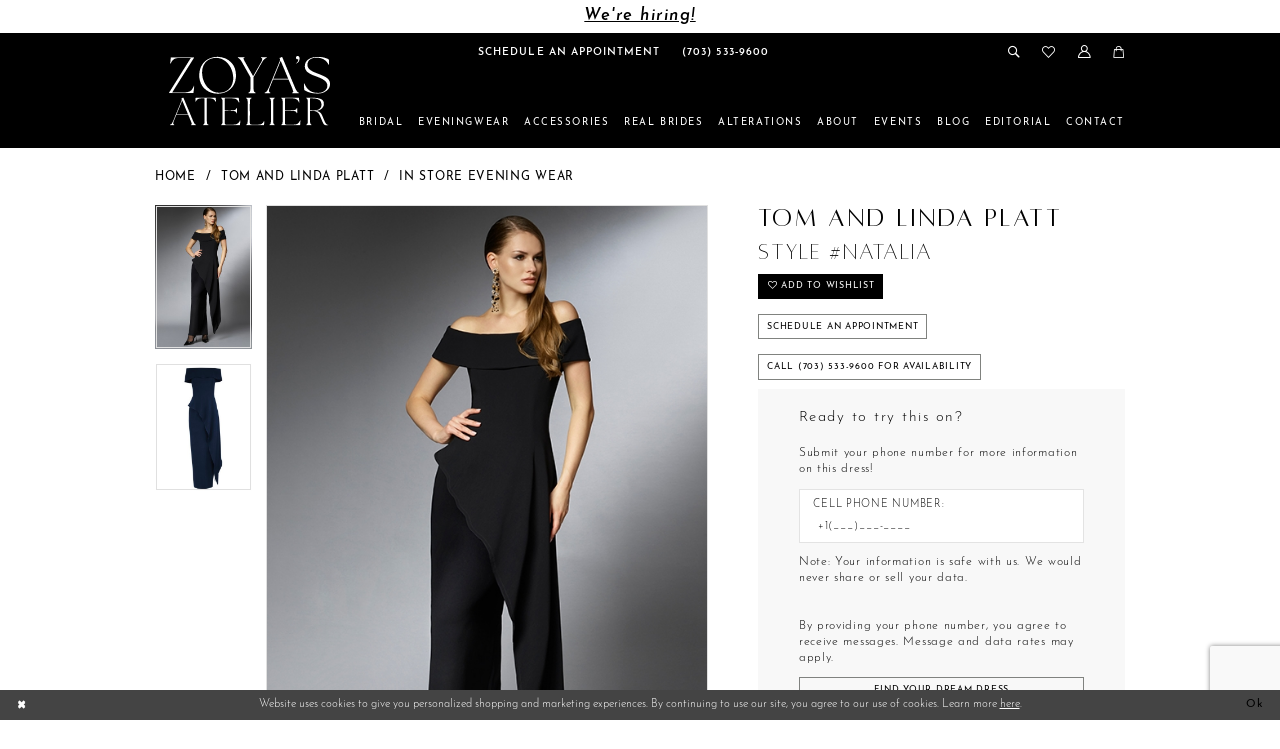

--- FILE ---
content_type: text/html; charset=utf-8
request_url: https://www.google.com/recaptcha/api2/anchor?ar=1&k=6Lcj_zIaAAAAAEPaGR6WdvVAhU7h1T3sbNdPWs4X&co=aHR0cHM6Ly93d3cuem95YXNhdGVsaWVyLmNvbTo0NDM.&hl=en&v=PoyoqOPhxBO7pBk68S4YbpHZ&size=invisible&anchor-ms=20000&execute-ms=30000&cb=wwvh7ev65kg4
body_size: 48641
content:
<!DOCTYPE HTML><html dir="ltr" lang="en"><head><meta http-equiv="Content-Type" content="text/html; charset=UTF-8">
<meta http-equiv="X-UA-Compatible" content="IE=edge">
<title>reCAPTCHA</title>
<style type="text/css">
/* cyrillic-ext */
@font-face {
  font-family: 'Roboto';
  font-style: normal;
  font-weight: 400;
  font-stretch: 100%;
  src: url(//fonts.gstatic.com/s/roboto/v48/KFO7CnqEu92Fr1ME7kSn66aGLdTylUAMa3GUBHMdazTgWw.woff2) format('woff2');
  unicode-range: U+0460-052F, U+1C80-1C8A, U+20B4, U+2DE0-2DFF, U+A640-A69F, U+FE2E-FE2F;
}
/* cyrillic */
@font-face {
  font-family: 'Roboto';
  font-style: normal;
  font-weight: 400;
  font-stretch: 100%;
  src: url(//fonts.gstatic.com/s/roboto/v48/KFO7CnqEu92Fr1ME7kSn66aGLdTylUAMa3iUBHMdazTgWw.woff2) format('woff2');
  unicode-range: U+0301, U+0400-045F, U+0490-0491, U+04B0-04B1, U+2116;
}
/* greek-ext */
@font-face {
  font-family: 'Roboto';
  font-style: normal;
  font-weight: 400;
  font-stretch: 100%;
  src: url(//fonts.gstatic.com/s/roboto/v48/KFO7CnqEu92Fr1ME7kSn66aGLdTylUAMa3CUBHMdazTgWw.woff2) format('woff2');
  unicode-range: U+1F00-1FFF;
}
/* greek */
@font-face {
  font-family: 'Roboto';
  font-style: normal;
  font-weight: 400;
  font-stretch: 100%;
  src: url(//fonts.gstatic.com/s/roboto/v48/KFO7CnqEu92Fr1ME7kSn66aGLdTylUAMa3-UBHMdazTgWw.woff2) format('woff2');
  unicode-range: U+0370-0377, U+037A-037F, U+0384-038A, U+038C, U+038E-03A1, U+03A3-03FF;
}
/* math */
@font-face {
  font-family: 'Roboto';
  font-style: normal;
  font-weight: 400;
  font-stretch: 100%;
  src: url(//fonts.gstatic.com/s/roboto/v48/KFO7CnqEu92Fr1ME7kSn66aGLdTylUAMawCUBHMdazTgWw.woff2) format('woff2');
  unicode-range: U+0302-0303, U+0305, U+0307-0308, U+0310, U+0312, U+0315, U+031A, U+0326-0327, U+032C, U+032F-0330, U+0332-0333, U+0338, U+033A, U+0346, U+034D, U+0391-03A1, U+03A3-03A9, U+03B1-03C9, U+03D1, U+03D5-03D6, U+03F0-03F1, U+03F4-03F5, U+2016-2017, U+2034-2038, U+203C, U+2040, U+2043, U+2047, U+2050, U+2057, U+205F, U+2070-2071, U+2074-208E, U+2090-209C, U+20D0-20DC, U+20E1, U+20E5-20EF, U+2100-2112, U+2114-2115, U+2117-2121, U+2123-214F, U+2190, U+2192, U+2194-21AE, U+21B0-21E5, U+21F1-21F2, U+21F4-2211, U+2213-2214, U+2216-22FF, U+2308-230B, U+2310, U+2319, U+231C-2321, U+2336-237A, U+237C, U+2395, U+239B-23B7, U+23D0, U+23DC-23E1, U+2474-2475, U+25AF, U+25B3, U+25B7, U+25BD, U+25C1, U+25CA, U+25CC, U+25FB, U+266D-266F, U+27C0-27FF, U+2900-2AFF, U+2B0E-2B11, U+2B30-2B4C, U+2BFE, U+3030, U+FF5B, U+FF5D, U+1D400-1D7FF, U+1EE00-1EEFF;
}
/* symbols */
@font-face {
  font-family: 'Roboto';
  font-style: normal;
  font-weight: 400;
  font-stretch: 100%;
  src: url(//fonts.gstatic.com/s/roboto/v48/KFO7CnqEu92Fr1ME7kSn66aGLdTylUAMaxKUBHMdazTgWw.woff2) format('woff2');
  unicode-range: U+0001-000C, U+000E-001F, U+007F-009F, U+20DD-20E0, U+20E2-20E4, U+2150-218F, U+2190, U+2192, U+2194-2199, U+21AF, U+21E6-21F0, U+21F3, U+2218-2219, U+2299, U+22C4-22C6, U+2300-243F, U+2440-244A, U+2460-24FF, U+25A0-27BF, U+2800-28FF, U+2921-2922, U+2981, U+29BF, U+29EB, U+2B00-2BFF, U+4DC0-4DFF, U+FFF9-FFFB, U+10140-1018E, U+10190-1019C, U+101A0, U+101D0-101FD, U+102E0-102FB, U+10E60-10E7E, U+1D2C0-1D2D3, U+1D2E0-1D37F, U+1F000-1F0FF, U+1F100-1F1AD, U+1F1E6-1F1FF, U+1F30D-1F30F, U+1F315, U+1F31C, U+1F31E, U+1F320-1F32C, U+1F336, U+1F378, U+1F37D, U+1F382, U+1F393-1F39F, U+1F3A7-1F3A8, U+1F3AC-1F3AF, U+1F3C2, U+1F3C4-1F3C6, U+1F3CA-1F3CE, U+1F3D4-1F3E0, U+1F3ED, U+1F3F1-1F3F3, U+1F3F5-1F3F7, U+1F408, U+1F415, U+1F41F, U+1F426, U+1F43F, U+1F441-1F442, U+1F444, U+1F446-1F449, U+1F44C-1F44E, U+1F453, U+1F46A, U+1F47D, U+1F4A3, U+1F4B0, U+1F4B3, U+1F4B9, U+1F4BB, U+1F4BF, U+1F4C8-1F4CB, U+1F4D6, U+1F4DA, U+1F4DF, U+1F4E3-1F4E6, U+1F4EA-1F4ED, U+1F4F7, U+1F4F9-1F4FB, U+1F4FD-1F4FE, U+1F503, U+1F507-1F50B, U+1F50D, U+1F512-1F513, U+1F53E-1F54A, U+1F54F-1F5FA, U+1F610, U+1F650-1F67F, U+1F687, U+1F68D, U+1F691, U+1F694, U+1F698, U+1F6AD, U+1F6B2, U+1F6B9-1F6BA, U+1F6BC, U+1F6C6-1F6CF, U+1F6D3-1F6D7, U+1F6E0-1F6EA, U+1F6F0-1F6F3, U+1F6F7-1F6FC, U+1F700-1F7FF, U+1F800-1F80B, U+1F810-1F847, U+1F850-1F859, U+1F860-1F887, U+1F890-1F8AD, U+1F8B0-1F8BB, U+1F8C0-1F8C1, U+1F900-1F90B, U+1F93B, U+1F946, U+1F984, U+1F996, U+1F9E9, U+1FA00-1FA6F, U+1FA70-1FA7C, U+1FA80-1FA89, U+1FA8F-1FAC6, U+1FACE-1FADC, U+1FADF-1FAE9, U+1FAF0-1FAF8, U+1FB00-1FBFF;
}
/* vietnamese */
@font-face {
  font-family: 'Roboto';
  font-style: normal;
  font-weight: 400;
  font-stretch: 100%;
  src: url(//fonts.gstatic.com/s/roboto/v48/KFO7CnqEu92Fr1ME7kSn66aGLdTylUAMa3OUBHMdazTgWw.woff2) format('woff2');
  unicode-range: U+0102-0103, U+0110-0111, U+0128-0129, U+0168-0169, U+01A0-01A1, U+01AF-01B0, U+0300-0301, U+0303-0304, U+0308-0309, U+0323, U+0329, U+1EA0-1EF9, U+20AB;
}
/* latin-ext */
@font-face {
  font-family: 'Roboto';
  font-style: normal;
  font-weight: 400;
  font-stretch: 100%;
  src: url(//fonts.gstatic.com/s/roboto/v48/KFO7CnqEu92Fr1ME7kSn66aGLdTylUAMa3KUBHMdazTgWw.woff2) format('woff2');
  unicode-range: U+0100-02BA, U+02BD-02C5, U+02C7-02CC, U+02CE-02D7, U+02DD-02FF, U+0304, U+0308, U+0329, U+1D00-1DBF, U+1E00-1E9F, U+1EF2-1EFF, U+2020, U+20A0-20AB, U+20AD-20C0, U+2113, U+2C60-2C7F, U+A720-A7FF;
}
/* latin */
@font-face {
  font-family: 'Roboto';
  font-style: normal;
  font-weight: 400;
  font-stretch: 100%;
  src: url(//fonts.gstatic.com/s/roboto/v48/KFO7CnqEu92Fr1ME7kSn66aGLdTylUAMa3yUBHMdazQ.woff2) format('woff2');
  unicode-range: U+0000-00FF, U+0131, U+0152-0153, U+02BB-02BC, U+02C6, U+02DA, U+02DC, U+0304, U+0308, U+0329, U+2000-206F, U+20AC, U+2122, U+2191, U+2193, U+2212, U+2215, U+FEFF, U+FFFD;
}
/* cyrillic-ext */
@font-face {
  font-family: 'Roboto';
  font-style: normal;
  font-weight: 500;
  font-stretch: 100%;
  src: url(//fonts.gstatic.com/s/roboto/v48/KFO7CnqEu92Fr1ME7kSn66aGLdTylUAMa3GUBHMdazTgWw.woff2) format('woff2');
  unicode-range: U+0460-052F, U+1C80-1C8A, U+20B4, U+2DE0-2DFF, U+A640-A69F, U+FE2E-FE2F;
}
/* cyrillic */
@font-face {
  font-family: 'Roboto';
  font-style: normal;
  font-weight: 500;
  font-stretch: 100%;
  src: url(//fonts.gstatic.com/s/roboto/v48/KFO7CnqEu92Fr1ME7kSn66aGLdTylUAMa3iUBHMdazTgWw.woff2) format('woff2');
  unicode-range: U+0301, U+0400-045F, U+0490-0491, U+04B0-04B1, U+2116;
}
/* greek-ext */
@font-face {
  font-family: 'Roboto';
  font-style: normal;
  font-weight: 500;
  font-stretch: 100%;
  src: url(//fonts.gstatic.com/s/roboto/v48/KFO7CnqEu92Fr1ME7kSn66aGLdTylUAMa3CUBHMdazTgWw.woff2) format('woff2');
  unicode-range: U+1F00-1FFF;
}
/* greek */
@font-face {
  font-family: 'Roboto';
  font-style: normal;
  font-weight: 500;
  font-stretch: 100%;
  src: url(//fonts.gstatic.com/s/roboto/v48/KFO7CnqEu92Fr1ME7kSn66aGLdTylUAMa3-UBHMdazTgWw.woff2) format('woff2');
  unicode-range: U+0370-0377, U+037A-037F, U+0384-038A, U+038C, U+038E-03A1, U+03A3-03FF;
}
/* math */
@font-face {
  font-family: 'Roboto';
  font-style: normal;
  font-weight: 500;
  font-stretch: 100%;
  src: url(//fonts.gstatic.com/s/roboto/v48/KFO7CnqEu92Fr1ME7kSn66aGLdTylUAMawCUBHMdazTgWw.woff2) format('woff2');
  unicode-range: U+0302-0303, U+0305, U+0307-0308, U+0310, U+0312, U+0315, U+031A, U+0326-0327, U+032C, U+032F-0330, U+0332-0333, U+0338, U+033A, U+0346, U+034D, U+0391-03A1, U+03A3-03A9, U+03B1-03C9, U+03D1, U+03D5-03D6, U+03F0-03F1, U+03F4-03F5, U+2016-2017, U+2034-2038, U+203C, U+2040, U+2043, U+2047, U+2050, U+2057, U+205F, U+2070-2071, U+2074-208E, U+2090-209C, U+20D0-20DC, U+20E1, U+20E5-20EF, U+2100-2112, U+2114-2115, U+2117-2121, U+2123-214F, U+2190, U+2192, U+2194-21AE, U+21B0-21E5, U+21F1-21F2, U+21F4-2211, U+2213-2214, U+2216-22FF, U+2308-230B, U+2310, U+2319, U+231C-2321, U+2336-237A, U+237C, U+2395, U+239B-23B7, U+23D0, U+23DC-23E1, U+2474-2475, U+25AF, U+25B3, U+25B7, U+25BD, U+25C1, U+25CA, U+25CC, U+25FB, U+266D-266F, U+27C0-27FF, U+2900-2AFF, U+2B0E-2B11, U+2B30-2B4C, U+2BFE, U+3030, U+FF5B, U+FF5D, U+1D400-1D7FF, U+1EE00-1EEFF;
}
/* symbols */
@font-face {
  font-family: 'Roboto';
  font-style: normal;
  font-weight: 500;
  font-stretch: 100%;
  src: url(//fonts.gstatic.com/s/roboto/v48/KFO7CnqEu92Fr1ME7kSn66aGLdTylUAMaxKUBHMdazTgWw.woff2) format('woff2');
  unicode-range: U+0001-000C, U+000E-001F, U+007F-009F, U+20DD-20E0, U+20E2-20E4, U+2150-218F, U+2190, U+2192, U+2194-2199, U+21AF, U+21E6-21F0, U+21F3, U+2218-2219, U+2299, U+22C4-22C6, U+2300-243F, U+2440-244A, U+2460-24FF, U+25A0-27BF, U+2800-28FF, U+2921-2922, U+2981, U+29BF, U+29EB, U+2B00-2BFF, U+4DC0-4DFF, U+FFF9-FFFB, U+10140-1018E, U+10190-1019C, U+101A0, U+101D0-101FD, U+102E0-102FB, U+10E60-10E7E, U+1D2C0-1D2D3, U+1D2E0-1D37F, U+1F000-1F0FF, U+1F100-1F1AD, U+1F1E6-1F1FF, U+1F30D-1F30F, U+1F315, U+1F31C, U+1F31E, U+1F320-1F32C, U+1F336, U+1F378, U+1F37D, U+1F382, U+1F393-1F39F, U+1F3A7-1F3A8, U+1F3AC-1F3AF, U+1F3C2, U+1F3C4-1F3C6, U+1F3CA-1F3CE, U+1F3D4-1F3E0, U+1F3ED, U+1F3F1-1F3F3, U+1F3F5-1F3F7, U+1F408, U+1F415, U+1F41F, U+1F426, U+1F43F, U+1F441-1F442, U+1F444, U+1F446-1F449, U+1F44C-1F44E, U+1F453, U+1F46A, U+1F47D, U+1F4A3, U+1F4B0, U+1F4B3, U+1F4B9, U+1F4BB, U+1F4BF, U+1F4C8-1F4CB, U+1F4D6, U+1F4DA, U+1F4DF, U+1F4E3-1F4E6, U+1F4EA-1F4ED, U+1F4F7, U+1F4F9-1F4FB, U+1F4FD-1F4FE, U+1F503, U+1F507-1F50B, U+1F50D, U+1F512-1F513, U+1F53E-1F54A, U+1F54F-1F5FA, U+1F610, U+1F650-1F67F, U+1F687, U+1F68D, U+1F691, U+1F694, U+1F698, U+1F6AD, U+1F6B2, U+1F6B9-1F6BA, U+1F6BC, U+1F6C6-1F6CF, U+1F6D3-1F6D7, U+1F6E0-1F6EA, U+1F6F0-1F6F3, U+1F6F7-1F6FC, U+1F700-1F7FF, U+1F800-1F80B, U+1F810-1F847, U+1F850-1F859, U+1F860-1F887, U+1F890-1F8AD, U+1F8B0-1F8BB, U+1F8C0-1F8C1, U+1F900-1F90B, U+1F93B, U+1F946, U+1F984, U+1F996, U+1F9E9, U+1FA00-1FA6F, U+1FA70-1FA7C, U+1FA80-1FA89, U+1FA8F-1FAC6, U+1FACE-1FADC, U+1FADF-1FAE9, U+1FAF0-1FAF8, U+1FB00-1FBFF;
}
/* vietnamese */
@font-face {
  font-family: 'Roboto';
  font-style: normal;
  font-weight: 500;
  font-stretch: 100%;
  src: url(//fonts.gstatic.com/s/roboto/v48/KFO7CnqEu92Fr1ME7kSn66aGLdTylUAMa3OUBHMdazTgWw.woff2) format('woff2');
  unicode-range: U+0102-0103, U+0110-0111, U+0128-0129, U+0168-0169, U+01A0-01A1, U+01AF-01B0, U+0300-0301, U+0303-0304, U+0308-0309, U+0323, U+0329, U+1EA0-1EF9, U+20AB;
}
/* latin-ext */
@font-face {
  font-family: 'Roboto';
  font-style: normal;
  font-weight: 500;
  font-stretch: 100%;
  src: url(//fonts.gstatic.com/s/roboto/v48/KFO7CnqEu92Fr1ME7kSn66aGLdTylUAMa3KUBHMdazTgWw.woff2) format('woff2');
  unicode-range: U+0100-02BA, U+02BD-02C5, U+02C7-02CC, U+02CE-02D7, U+02DD-02FF, U+0304, U+0308, U+0329, U+1D00-1DBF, U+1E00-1E9F, U+1EF2-1EFF, U+2020, U+20A0-20AB, U+20AD-20C0, U+2113, U+2C60-2C7F, U+A720-A7FF;
}
/* latin */
@font-face {
  font-family: 'Roboto';
  font-style: normal;
  font-weight: 500;
  font-stretch: 100%;
  src: url(//fonts.gstatic.com/s/roboto/v48/KFO7CnqEu92Fr1ME7kSn66aGLdTylUAMa3yUBHMdazQ.woff2) format('woff2');
  unicode-range: U+0000-00FF, U+0131, U+0152-0153, U+02BB-02BC, U+02C6, U+02DA, U+02DC, U+0304, U+0308, U+0329, U+2000-206F, U+20AC, U+2122, U+2191, U+2193, U+2212, U+2215, U+FEFF, U+FFFD;
}
/* cyrillic-ext */
@font-face {
  font-family: 'Roboto';
  font-style: normal;
  font-weight: 900;
  font-stretch: 100%;
  src: url(//fonts.gstatic.com/s/roboto/v48/KFO7CnqEu92Fr1ME7kSn66aGLdTylUAMa3GUBHMdazTgWw.woff2) format('woff2');
  unicode-range: U+0460-052F, U+1C80-1C8A, U+20B4, U+2DE0-2DFF, U+A640-A69F, U+FE2E-FE2F;
}
/* cyrillic */
@font-face {
  font-family: 'Roboto';
  font-style: normal;
  font-weight: 900;
  font-stretch: 100%;
  src: url(//fonts.gstatic.com/s/roboto/v48/KFO7CnqEu92Fr1ME7kSn66aGLdTylUAMa3iUBHMdazTgWw.woff2) format('woff2');
  unicode-range: U+0301, U+0400-045F, U+0490-0491, U+04B0-04B1, U+2116;
}
/* greek-ext */
@font-face {
  font-family: 'Roboto';
  font-style: normal;
  font-weight: 900;
  font-stretch: 100%;
  src: url(//fonts.gstatic.com/s/roboto/v48/KFO7CnqEu92Fr1ME7kSn66aGLdTylUAMa3CUBHMdazTgWw.woff2) format('woff2');
  unicode-range: U+1F00-1FFF;
}
/* greek */
@font-face {
  font-family: 'Roboto';
  font-style: normal;
  font-weight: 900;
  font-stretch: 100%;
  src: url(//fonts.gstatic.com/s/roboto/v48/KFO7CnqEu92Fr1ME7kSn66aGLdTylUAMa3-UBHMdazTgWw.woff2) format('woff2');
  unicode-range: U+0370-0377, U+037A-037F, U+0384-038A, U+038C, U+038E-03A1, U+03A3-03FF;
}
/* math */
@font-face {
  font-family: 'Roboto';
  font-style: normal;
  font-weight: 900;
  font-stretch: 100%;
  src: url(//fonts.gstatic.com/s/roboto/v48/KFO7CnqEu92Fr1ME7kSn66aGLdTylUAMawCUBHMdazTgWw.woff2) format('woff2');
  unicode-range: U+0302-0303, U+0305, U+0307-0308, U+0310, U+0312, U+0315, U+031A, U+0326-0327, U+032C, U+032F-0330, U+0332-0333, U+0338, U+033A, U+0346, U+034D, U+0391-03A1, U+03A3-03A9, U+03B1-03C9, U+03D1, U+03D5-03D6, U+03F0-03F1, U+03F4-03F5, U+2016-2017, U+2034-2038, U+203C, U+2040, U+2043, U+2047, U+2050, U+2057, U+205F, U+2070-2071, U+2074-208E, U+2090-209C, U+20D0-20DC, U+20E1, U+20E5-20EF, U+2100-2112, U+2114-2115, U+2117-2121, U+2123-214F, U+2190, U+2192, U+2194-21AE, U+21B0-21E5, U+21F1-21F2, U+21F4-2211, U+2213-2214, U+2216-22FF, U+2308-230B, U+2310, U+2319, U+231C-2321, U+2336-237A, U+237C, U+2395, U+239B-23B7, U+23D0, U+23DC-23E1, U+2474-2475, U+25AF, U+25B3, U+25B7, U+25BD, U+25C1, U+25CA, U+25CC, U+25FB, U+266D-266F, U+27C0-27FF, U+2900-2AFF, U+2B0E-2B11, U+2B30-2B4C, U+2BFE, U+3030, U+FF5B, U+FF5D, U+1D400-1D7FF, U+1EE00-1EEFF;
}
/* symbols */
@font-face {
  font-family: 'Roboto';
  font-style: normal;
  font-weight: 900;
  font-stretch: 100%;
  src: url(//fonts.gstatic.com/s/roboto/v48/KFO7CnqEu92Fr1ME7kSn66aGLdTylUAMaxKUBHMdazTgWw.woff2) format('woff2');
  unicode-range: U+0001-000C, U+000E-001F, U+007F-009F, U+20DD-20E0, U+20E2-20E4, U+2150-218F, U+2190, U+2192, U+2194-2199, U+21AF, U+21E6-21F0, U+21F3, U+2218-2219, U+2299, U+22C4-22C6, U+2300-243F, U+2440-244A, U+2460-24FF, U+25A0-27BF, U+2800-28FF, U+2921-2922, U+2981, U+29BF, U+29EB, U+2B00-2BFF, U+4DC0-4DFF, U+FFF9-FFFB, U+10140-1018E, U+10190-1019C, U+101A0, U+101D0-101FD, U+102E0-102FB, U+10E60-10E7E, U+1D2C0-1D2D3, U+1D2E0-1D37F, U+1F000-1F0FF, U+1F100-1F1AD, U+1F1E6-1F1FF, U+1F30D-1F30F, U+1F315, U+1F31C, U+1F31E, U+1F320-1F32C, U+1F336, U+1F378, U+1F37D, U+1F382, U+1F393-1F39F, U+1F3A7-1F3A8, U+1F3AC-1F3AF, U+1F3C2, U+1F3C4-1F3C6, U+1F3CA-1F3CE, U+1F3D4-1F3E0, U+1F3ED, U+1F3F1-1F3F3, U+1F3F5-1F3F7, U+1F408, U+1F415, U+1F41F, U+1F426, U+1F43F, U+1F441-1F442, U+1F444, U+1F446-1F449, U+1F44C-1F44E, U+1F453, U+1F46A, U+1F47D, U+1F4A3, U+1F4B0, U+1F4B3, U+1F4B9, U+1F4BB, U+1F4BF, U+1F4C8-1F4CB, U+1F4D6, U+1F4DA, U+1F4DF, U+1F4E3-1F4E6, U+1F4EA-1F4ED, U+1F4F7, U+1F4F9-1F4FB, U+1F4FD-1F4FE, U+1F503, U+1F507-1F50B, U+1F50D, U+1F512-1F513, U+1F53E-1F54A, U+1F54F-1F5FA, U+1F610, U+1F650-1F67F, U+1F687, U+1F68D, U+1F691, U+1F694, U+1F698, U+1F6AD, U+1F6B2, U+1F6B9-1F6BA, U+1F6BC, U+1F6C6-1F6CF, U+1F6D3-1F6D7, U+1F6E0-1F6EA, U+1F6F0-1F6F3, U+1F6F7-1F6FC, U+1F700-1F7FF, U+1F800-1F80B, U+1F810-1F847, U+1F850-1F859, U+1F860-1F887, U+1F890-1F8AD, U+1F8B0-1F8BB, U+1F8C0-1F8C1, U+1F900-1F90B, U+1F93B, U+1F946, U+1F984, U+1F996, U+1F9E9, U+1FA00-1FA6F, U+1FA70-1FA7C, U+1FA80-1FA89, U+1FA8F-1FAC6, U+1FACE-1FADC, U+1FADF-1FAE9, U+1FAF0-1FAF8, U+1FB00-1FBFF;
}
/* vietnamese */
@font-face {
  font-family: 'Roboto';
  font-style: normal;
  font-weight: 900;
  font-stretch: 100%;
  src: url(//fonts.gstatic.com/s/roboto/v48/KFO7CnqEu92Fr1ME7kSn66aGLdTylUAMa3OUBHMdazTgWw.woff2) format('woff2');
  unicode-range: U+0102-0103, U+0110-0111, U+0128-0129, U+0168-0169, U+01A0-01A1, U+01AF-01B0, U+0300-0301, U+0303-0304, U+0308-0309, U+0323, U+0329, U+1EA0-1EF9, U+20AB;
}
/* latin-ext */
@font-face {
  font-family: 'Roboto';
  font-style: normal;
  font-weight: 900;
  font-stretch: 100%;
  src: url(//fonts.gstatic.com/s/roboto/v48/KFO7CnqEu92Fr1ME7kSn66aGLdTylUAMa3KUBHMdazTgWw.woff2) format('woff2');
  unicode-range: U+0100-02BA, U+02BD-02C5, U+02C7-02CC, U+02CE-02D7, U+02DD-02FF, U+0304, U+0308, U+0329, U+1D00-1DBF, U+1E00-1E9F, U+1EF2-1EFF, U+2020, U+20A0-20AB, U+20AD-20C0, U+2113, U+2C60-2C7F, U+A720-A7FF;
}
/* latin */
@font-face {
  font-family: 'Roboto';
  font-style: normal;
  font-weight: 900;
  font-stretch: 100%;
  src: url(//fonts.gstatic.com/s/roboto/v48/KFO7CnqEu92Fr1ME7kSn66aGLdTylUAMa3yUBHMdazQ.woff2) format('woff2');
  unicode-range: U+0000-00FF, U+0131, U+0152-0153, U+02BB-02BC, U+02C6, U+02DA, U+02DC, U+0304, U+0308, U+0329, U+2000-206F, U+20AC, U+2122, U+2191, U+2193, U+2212, U+2215, U+FEFF, U+FFFD;
}

</style>
<link rel="stylesheet" type="text/css" href="https://www.gstatic.com/recaptcha/releases/PoyoqOPhxBO7pBk68S4YbpHZ/styles__ltr.css">
<script nonce="b9Ee_fEbzaz-m6Lwr2bucg" type="text/javascript">window['__recaptcha_api'] = 'https://www.google.com/recaptcha/api2/';</script>
<script type="text/javascript" src="https://www.gstatic.com/recaptcha/releases/PoyoqOPhxBO7pBk68S4YbpHZ/recaptcha__en.js" nonce="b9Ee_fEbzaz-m6Lwr2bucg">
      
    </script></head>
<body><div id="rc-anchor-alert" class="rc-anchor-alert"></div>
<input type="hidden" id="recaptcha-token" value="[base64]">
<script type="text/javascript" nonce="b9Ee_fEbzaz-m6Lwr2bucg">
      recaptcha.anchor.Main.init("[\x22ainput\x22,[\x22bgdata\x22,\x22\x22,\[base64]/[base64]/MjU1Ong/[base64]/[base64]/[base64]/[base64]/[base64]/[base64]/[base64]/[base64]/[base64]/[base64]/[base64]/[base64]/[base64]/[base64]/[base64]\\u003d\x22,\[base64]\\u003d\x22,\x22w7VaAsO/eWLCvFdvw7oiHE1yLUzCusKMwoYeVcOBw77Dq8O2w6BFVzFLKsOsw5NWw4FVEi4aT2fCicKYFEXDusO6w5Q6CCjDgMKIwofCvGPDqgfDl8KIfnnDsg0dNFbDosOAwq3ClcKhXMOxD098woE4w6/CvcO4w7PDsSY1ZXFUAQ1Fw4xjwpI/w7QaRMKEwqp3wqYmwqLCiMODEsKiKi9vTD7DjsO9w7EVEMKDwq8+XsK6wrZNGcOVLsOlb8O5JsKWwrrDjwTDnsKNVEFwf8ODw7hWwr/Cv0ZOX8KFwpgEJxPCiw45MCU+WT7DrsKsw7zChlnCvMKFw40iw68cwq4LF8OPwr8Ew7kHw6nDslRGK8Knw48Ew5kGwrbCskEMHWbCu8ONbTMbw67ChMOIwovCm0vDtcKQD2AdMHUGwrgswpDDpA/Cn0Bywqxid2LCmcKcSsOCY8KqwofDucKJwo7CvBPDhG4nw4PDmsKZwpRJecK7EXLCt8O2bE7DpT9zw6RKwrIRLRPCtX1Gw7rCvsKKwqErw7Evwp/CsUtTR8KKwpAawr9AwqQzdjLChH7DtDlOw53ClsKyw6rCgUUSwpFVDhvDhTPDocKUcsOSwqfDgjzChsOAwo0jwrMrwophLXrCvlsTKMOLwpUhSFHDtsKdwrFiw70tEsKzesKEPRdBwpJ0w7lBw6oZw4tSw7Q/wrTDvsKuOcO2UMO/wqZ9SsKYScKlwrpMwp/Cg8Oew6XDr37DvMKuWRYRT8KOwo/DlsO/HcOMwrzCoiU0w64xw4dWwojDimnDncOGS8OMRMKwQsOpG8OLMsO4w6fCokjDkMKNw4zCgXPCqkfClSHChgXDnMOewpd8NMOaLsKTKMKRw5J0w59TwoUEw4t5w4YOwoseGHN/[base64]/P0HDqRLCjXvDjMOlwqTDmQkWwpjDuk/CgAfCucKaAcO7fcKQwrbDpcO/W8K6w5rCnsKBB8KGw6NDwpIvDsKrDsKRV8Obw7Y0VE/Cr8Opw7rDkVJIA0jCt8Ord8O5wpdlNMKcw4jDsMK2wr/Cn8KewqvCkhbCu8KsScKyPcKtVsOjwr44HsOMwr0Kw4Fkw6AbaUHDgsKde8OeEwHDjcKMw6bClXQJwrwvHXEcwrzDoTXDoMKzw78nwqRAPHrCp8OYTcOXXh0CAcO+w77CjW/DulrCmcKTdMOzw49/w6DCpgoSw78uwoTDsMOLXzoYw4JAWcKML8OAGQ9ow7DDgsOjZwNYwqfDv2guw7YbPcKWwrsWw7Jjw6UTCcKOw5osw4gHYz5NQsOnwrhxwrLCqHEgRk7CkwZwwp/DjcOTw60ew5rCoHZoUcOPGcKFDksAwqoDw7jDp8OLDcOJwqQfw642T8Oiw5I/RyxeFcKsFMK5w63DhsOCLsO8bEXDs2hlABJTaF5BwoPCmcOkPcKnE8OPw7XDuh3CkXfCvi5DwoNQwrHDnDgpFytOaMOmWkZow77CnV3Cn8Kvw5FYwr3Cs8Kvw7nCu8Kkw4NxwqzCgmh+w7/CiMKfw6jCkMOaw4DDrTVYwqB+w6XDosOzwr3Dr1/CjMOcw71vLyERSVfDk2xlRD/DjgHDuSZNX8KNwq7Dr2rCk2VMesKqw6h7OMK1TS/CmsK8wolLdMObKgbChcOqwqTDqMKWwqrCvwHDgmUufDkfwqnDnsOMLMK9VR91HcOsw7Bgw7DCsMOLwobDi8Kowp/[base64]/[base64]/[base64]/w4hBw4obMV4TBkkkKF/CmMKoSMK6fBUUJMOWwpoTeMOdwolGacKmPA5jwqNzIcO6wqLCn8O3bzF3wrh0w4XCuznCkcO2w5xcNxbCqMKdw4fCjxVGDsK/wpfDimzDpcKOw7Mkw6ZuFn3CjsKAw7jDo1TCmcKZeMO7HCVkwoDCkhMkfToUwoVyw4DCqcO/wqPDm8OIwpjDglPDisKFw5YUw6cOw61RMMKBw4fCmGjCkCTCuxtJI8K8LMKqIyllw4IIfsKYwoQ0wrlTeMKDw5gqw6ZfBMO/[base64]/VMOcwqzDom5/HlHCk8KRw7HDhMOqJTklM8KLYlJNw6IewrvCiMKLwqXCoXHDuEczw5tlc8KpK8OyAMKowo0/wrbDhkcpwrdew63Do8KUw6gow6R9woTDjsKkbDgGwphHEsKQHsOCV8OVWHfCjQ8CC8O0woPCicK/[base64]/CqcKAwpTCicOWIUM5w71YKcKxwqnCuCsUacOfUMKnXMOlwpLCqcOrw7PDuHA1U8KQPsKoQEMMwq3DvMOzAcO7O8K6f2hBw57CvBA5e1I/[base64]/[base64]/DMOtwo0mwpPCmcOcZ8OMw5M6wqwLccKHKX3DqcOKw5JVw5rCvMOpw5XChsODTjvDnMORYhPCqw7DtE7CisK/wqgcdMOFfl5tEypdP1ATw53DpQoaw4rDmnvDrMOgwqMqw4nCk1InIgvDiEojU2/CnCgpw7olCS/CmcKNwrPCuRBuw7Uhw5zCiMKDwo/Cg2XCtsOEwoouwrnCg8ONTMKfMEggwpsqIsK8fsOJaAtoS8KSwpfChRbDqFR5wp5hCMKYw6HDo8O3w6YHaMOiw4rCn37CoGgYf2kdw79VJ0/[base64]/CljTCm1hUwrdsQ8K8wrJOMHxhLzQIw6tdw7UEwonCnhdzdMKJL8KEf8Omwr/Dg3pFS8OpwrXDosKUw7LCucKLw4jDgUdWwrA/MCzDisKew5ZCVsKrV1A2wrMBesKlwrTCiHw/wp3Cj1/[base64]/Dt8OHw7Z5V2/Cig/Du8OoZ8KKwpjCnsOTJlQ8fcK4w6pBVS1fwoxpLgrChsO5EcOJwpgYW8Kqw6ENw73DjcKRw5nDpcO4wpLCmMKIQm3CpQEdw7XDqRfChibCm8KsH8KTw7svHMO1w7xPXMKcwpd7Y21SwoxJwrXCr8Kaw4DDncOgaCQBUMOXwqLCnXjCv8OfW8KfwpLCtsOiw6/Cj3LDucKkwr5dI8OLJHsJG8OGPwbDjE8kDsOfE8Onw6o4CcO7wofCjCgsIQYGw5gyw4vDt8O8wrnClsKVYShjSsKqw54rwprCrV9/QsK1w4fCkMOfJGxSBsOhw69gwq/[base64]/DusKxw5PCiMOBw6dYw63Ck8OjTREkHsOcPsKBP2wNwpDDusOWNcOBVBk6w4fDuGnCkUJ8AcOzXmhyw4PCsMKVw47CnHdPwrNawr/DjCLDnxLCocOnwqjCqC5kZ8KUwr3CkibCpzk3w4l2wp3DgsO/[base64]/VjvCg3t6fcOHwoHCpxvDo1hcTVLDqsOUWVXCuH/[base64]/CjMKrSsKfdFfDvQUeZMK9wr3CmsKEw7wVCWhvwo1GSRnChndhwqhXw6siwofCi3jDnMKOwoTCiEXDuUkZwpHDmMKEIcONGWjDoMKnw4MfwqrCq0wFTsK2M8KYwr07w4AGwpc/B8K9YB1Ow7zCvsKiw4zCixLDucKkwoAMw64QSzsawq4dBWtkQsOCwr3DsCrDp8OtDsOPw59KwpDDsw1cwoTDi8KAw4B/[base64]/Cv8Ojwq7CqMODfsKKwqfDhsO3wpvCvFcjZQfChcK3a8OPw4VWTHt7w5FODWzDgsOHw67DhMO8G1nCkhbDsXTCvsOMw7AeQg3DqsOXw5R3w6LDlEwEE8K/w6M6MBvDilZawrbDrcKaMcORTcK9w7UOE8ODw7/Dr8Kmw79mdsOPw4nDnhs6UcKJwqTDikPCm8KTX3JPfsKAP8K+w5JuH8KIwoUNBXo+wqgQwoc6wpzCpgbDscOFE0o/[base64]/wpLDvVvDocOxTsKRw47Do8OqUcKSAMO1w5gLPDADworDg3fCncOpexTDu1rCvUEJw6TDoW5UHsKtw4/CpjjDuU18w5Evw7DCq1vCoEHClnLCvcKoTMOdw4xPIcO2PAvDssKDw5bCr35MMsOmwrzDiUrDjFteMcK4RlTDiMOKeQjCkG/[base64]/EcO4anJ9aMOWPgTDqCzCvn0IBxVXe8ODw7rCt2dew78CQER3wpNlThzCuSHDhMKTYU9WQMO2L8O5w5wiwqbCscKDek5Dwp/CiU5bw54zYsOXKyIELFUBAMKSw63Do8OVwrzCnsOPw49QwrpdTRvDpsOCSkrCiWxSwrRlVcKtwpfClsKjw77Di8Oqw6gGwpIPw7vDoMKzKcOywojDkQ9iRmrCqMO4w6ZKw5o5wpJCwpHCtTASWkduJEdXAMOxUsONVcK/w5jCgcONMsOPw51/wotlwq4TOB3DqisQTRzCtxLCsMOTw7vCmG5RAsO4w6LDicK/a8Ouw43Cimhow7LCq08cw6RJOMKkT2rCnn1ubMKlOMKLLsOvw7Fgw5o7WMOaw43CisOcc17Cn8Kzw5vCvcK4w6AHw7MmUFUKwqvDvX8qN8K1a8KOUsOpwrk/XD/[base64]/wpLDjsO1F8Omw7Yqw7kHGXV0XsKHWcKgw6rDp8OdM8KOwrdOwqDDvwvDgMO1w4/DglEbw79FwrzDq8K1I2MMBsKdHcKgbsOGwqh7w7AnAQzDtkwNZsKAwqoowpTDiS7CvAfDrwbCksOYwo3Ct8OmREw/S8KWwrPDpsKtw5/DuMOZImbDjV/[base64]/[base64]/[base64]/UmNGwp/CkQ7CpsKwwq7CvcKHKMOLwo3CniJ3w7jChyEGw53CvSQtwoktwp7DnHMYwqk4wofCrMOeeCXDk2/[base64]/CnkrDgcOeS8Ofw44SwpQeIAkmw6F6wrMvEcOuZcOkeE1+wpzDksOuwpXCisOlJMOaw5jDlsOPaMK5X03Dkw/DnhvCpkzDnsK4wqjDhMO3w5rCiGZqYiw1UsKXw4DCiRF/wqVPawnDlSfDl8ONwq/CqTrDrgfCv8KEw6PCgcKkw7PDsnh5XcOgFcKuQhvDhRzDoWzDlMOkRB/[base64]/DjsKcw6TCnsKzwqtNwr7Dm8OREWI1wqzCknfCjMKcwrwHEcK7wo/DicKFLVvDtsKESS/Cjjslw7vDtSAFw7FzwpQ3w6I9w4TDmsOSEsKLw7JOQE4lQsOSw6RNw4syRz5lMF3DlRbCijd1w4/DrzZwGVMhw4sFw7TDnsOqb8K6w4zCusKpJ8O5OcOCwrMNw6/CpGNAwoAbwpZXFMOBw5bCv8K4ZVvDs8KTwqVPH8KkwrDCiMOGVMKAwoA0NinDkXw3wovCkDvDlsKiM8OEKkAnw6vCnWcfwo58QsOxFBDDsMK7w45+wq/CpcKWCcOmw7kBacKUfMOhwqJPw4dcw6nCisO+wqk4w4nCusKHwqrDoMK9G8O0w5oSTl8QR8KnUUrCr2LCoivDv8K/[base64]/wp7DkHjCvsOOCMO1eUTDuxI8w57Ch23DmUotw4N9ZEtOcCd2w7p0YztMw7DCnhZaBMKFScKlLFgOPR3DqcKswoJmwrfDhEoPworCky55NsKUW8K/c0vCl2fDosKrMcKAwqzDr8O+LsKoRsKfKxsuw49wwqPCoj9BbMO2wrEzwoLDg8KjLjTCnsOswpZXE1bCojtZwpTDl3/DqsOaHcKkbMOReMKeHRnDvhwSH8KKN8OYw6vDvhd/CMOzwpZQNDrCosOjwqTDlcOdFm9Jw5nCj3fCqUANwpdwwoh3wqfCh04sw5w9woR1w5bCuMKXwo8aHSN0Hk9xHGrCjzvCuMOkwo84w4NLI8KbwpFfH2NDw7kLwo/DhMKGwqt5LkTDisKYNMOvMMKJw5vCgMOyO0XDkiIqZMKmYMOBw5DCu3kgDjUXB8OJc8KhBcKgwqdwwqjCtsKtLDrDmsKrwpxMwp43w4TCjFw8wrEFIScKw4DCkG0YOWkpw5TDsXMVSmfDvMOYSTTDosOWwpIYwpFpfcO/OB8desOVO3onwrNZwrstw5PDs8OBwrQWHXV1wpR4OsOowp7DhmJ6CztOw60TP3fCuMKkwp5EwrMKw5XDs8K2wqdvwpVZwqrDp8KBw6bDqxXDvcK+fRlqA0ZgwrVDwrREdsOhw4HCnXAsNkvDmMKhw7xhwpMxKMKcw4JrOVrCmQRNw5h0wrjCpAPDoDsfw4HDqVnCpx/[base64]/S8Omw5cmw7EYAsO6w6E8w5d4HsOEwrgCw4bDsyzDkW7CucKuw44owrrDlC3Dk1R2b8KRw79owrDCk8K0w5/DnXDDg8KWw7glRA/CuMO2w7rCnlvCicOWwq/DiT3Cs8KyZsOSKHEqO1vDiBbCncKwWcKlZ8K1Tk5hTwluw6Yvw7/CjcKoD8OtAcKuw55nUwBQwo56AWXDjgt7MkHCjhXDkcKhwrPDh8OQw7d3e2vDvcKOw6HDrUQVwokBEcKdw5/DkUTCrS1+ZMOUwqcyYWo6LcKrDcKbB23DnivCgUUfwo3CviMjw6HChl14w4vDgkl5ezpqF2TClcOHFw1MWMKyUjJYwoV6JwMNZmkiM2cDwrTDnsKNwp7CtnrCuwowwqFkw6/DuEfCgcO0wrkSHn46H8Ovw73CmkpHw5XClcKGaF/CmcOxE8KKw7Q7wovDozkiRTl1PWnCuB9iKsKDw5B6w6QtwpE1w7TCscOEw45bVlUfOsKuw5dHbsKEY8KdIjPDkH4rw5vCs2LDgsKTdGHDrMOmwo7CsWs/wojCn8KaUcOgwpPDmU8aDwnClcKjw5/[base64]/ChGBAckxtwo/DtwgSbSIWMsOkA8OVw7wXw6jDuCnDkGd3w7HDq3EHwpPChUU4Y8OMwqVMw57CnsOVw4rCl8ORF8O4w5TCjH8jwo4Pw4tOK8KpD8KzwpwfdcOLw5wZwpcmRsOKw7MLGD/DscOPwpEhwoInQ8Kjf8OgwrXCj8OecRNgejLCvQLCqwbDssKiHMONwpPCqsOTNBYBOz/CrwQEIyJ+L8Kaw4xrwpEXEXwYM8OMwpozb8O9wpJxT8Okw5B4w4vCpgnChSlPPcKZworChMKew4DCvcOsw7rDpMKsw5/[base64]/Cv8OXAsKTaMKRwqTCkRvChsKFYMK/[base64]/[base64]/JsKZw6Irw6ZxIsKgFkbCmXQQZMOsw61ewpYbb1p7wrswTVbCoBDDisKbwp9vGMK4amvDjsOAw7TDrCrCmcOyw7DCp8OIWcOROEfCjsKtw7PDnxILZzjDjEjCmy7CoMK3dl9uZsKZJ8OfaHA/G2sqw69NfAHCmHNUCHNfA8O8QSnCvcKYwprDnAQ9CsO1azvCuTzDsMKJOCx5wrN2O13Cv2c/w5vDjw3CicKgXybCp8Ofw6RhFcOhVcOUWkDCtjwmwoLDjDTCicKfw5HCk8K9AE88wq1xw5FsdMKTBsOgwrPCjk5vw53DmR9lw5/DvUTCilUBwp8DeMONF8Oowrk5CxDCkhIfN8KHLWjCm8OCwpNzwrh6w54YwoXDgsKRw4XCvmHDu3pQGcORQmdsO0bDoHx/wrzCmkzCj8OjAz4Nw69iB2N7woLCqcO0eRfCthAHCsOcbsKDJMKWRMOEwpFewpvCpgkDHlrCg1/DnETDh24XDcO/w4R6I8KMJh0Xw4zDocK3aAJQUMOYI8KYw5bCmT3CrCxyLHNRwrbCt2vDuUbDrXF1BTQKw4XCu1fCq8O0w74rw4hfcmB4w5o7DEVYNMOIw48TwpIdw6BTw5jCv8KMw7DDlDDDhg/DhMKIUnF5YGzCuMOTw7zCsl7Co3BJegvCjMO+acO2wrFAYsKlwq/DjMOkH8K7WMOzwq8ww45kw5FCw73DoA/[base64]/[base64]/ChcOIwrXDjMKjNxvCgcO1RMKiw4LDjCPDpsO/bsOoCg5RVRgdK8KfwqzDsHHCvcOcKsOQw6DCgRbDo8OfwpM3wrd3w7cbGMKvNy7Di8K3w6fDi8Orw6oGw5EEOBnCpVMqXMOVw4fCs2LDpMOscMO7ZcKtw7dnw6/DtQXDihJ6RMKmZ8OrME81MsKWesK8wrYCN8O1ekbDjsKRw6/DtcKWTUXDv1UoYcKDMVTDtsOGwpQEw4hyfioLGMOnB8Oqw6TDuMOUw6nCr8Knw4nCt2vCtsKnw4B7Qw/Dlk/DosKKTMOmwr/[base64]/[base64]/[base64]/[base64]/w6/CvsKUwqzCqsOZw6R2dcKawoATMW4GwrfCqMKJGBVrTCFRwpMPwppkUMKiWsKCwoxYL8KEw7ARw7Arw5XCpHIawqZ+w48fYikdwp/Ds0IIRMOXw4R4w7wOw5NVYcO6w7zDusKvwoMpX8ORdxHDqSfDsMOGwqPDpkzCoHDDicKMwrXCtCrDp37DiQ/DscKZwqjDjcOHSMKvwqcmIcOORsK5PMOOfsKSw5w4w6IGw7TDpsKfwrJEPcKMw4jDsGZuTMKtw5N7wpYzw7tmw6FOQcK0EcOpJcOXKioIQzdZWArDngrChMKHIsKTw7ZKMBgzKcKEwpHDhC/[base64]/[base64]/CjMO4WX/ChMOZNWXDmgPCj2glw5bDuiEww58Vw7XCk21wwoctQMKoAcKAwqbCiCEew5/ChMOYRsOUwrRfw5thwqvCiiVcPXbCtULCn8Kxw7rCpUDDq1IQQQJhPMO9wqhwwq3DrsK0w7HDlUzCvhUkwqUfdcKWwrjDncO4w4zCpQprwqFZMMOOwrrCmMO8cEg/wp0PD8OvecKIw4sla2LDoW0Vw6vCu8KtUVEnXkXCksKwC8O9wq/Dt8OjO8K5w6lyMsO2UG/[base64]/[base64]/OcOSHE0TanoRw6PDqxPDlF13czPCoMOuc8KfwqUOw41kYMKbw6fDkSjDsT1Aw54HdMODc8Kiw6LCsA9Cw6NVJCjDl8O+wqnDqF/[base64]/CjmV2Rikuc8OZwosQwq3CtMOvTMOdwprCgsKYwrfCqcKXMCQ9Y8KRCMKkVjAEBBzClSxVw4IZfHzDpsKLMsOCVMKDwoomwrHCsz5cwoLChsKRfMO5AF/DuMKrwp1zdwfCsMKmWihTwrAIasOjw5kiw4LCr1jCixTCqDLDrMOMIsKpwpXDsgrDu8Kvwq/ClH8mL8OHPMO+w6LCgHfCqsKAb8KhwobCvcKFfwJ9w4zCi33DtE7DsHFQVsO6dFUpO8Kxw6nCmMKofGPCqQLDiTHDscK+w6IpwqE9eMOsw6/DvMOMw7oAwoBsIMOqBkgiwosFaWDDrcOdUcODw7vCjGdMNgLDlQfDisK5w5vCosOnwqTDtiUCw7bDlGLCq8Oow7UewojCiQRGfsKeDcKvwrjDvMK8cgHCtDRfw4bDpMKXwoxhw6bCkX/DpcKtAhkLc1IlchZhQsKew4/DqkZPaMO8w6srAMKbXW3CrsOGwrDDmsO3wqhKPk09S14yUQpEWMOmwpgOMx/CrcO9PcOyw7g9L1fCkCvCiUHDn8KNwovDgX9LRVEbw7s9KRDDvRx8wosORsKywq3DsVbCusObw41dwrjCq8KDScKsfGXCusKnw6DCgcOAD8ObwrnCpsO+w64Jw6VlwoVnw53DisOew6lIw5TDscKdw6/[base64]/wqHCjMOnels4esKLwp4Kw4Mdw6HDu8K/JgvDtzdcZcOvZmbCpcObKDTDisOzBsOuw6hswoLChQrDognDhAfCkEPCjhrCosK8KjwKw6Zcw5UrMsKwasKKOwNUHxPCgB3ClS7DjWrDgFvDksKPwrVLwr7DpMKRFVXDgBrCm8KYZwDClFzCssKRw4kZGsK5P1Ilw7/CrGLDmzDDr8KqCMOdwobDkwc0eCHChh3DjVnCpAwGJynCl8OLw5wzw4bDjsKrIjzCvyJ7FWvDkcKxwp/DqUvDjMOqHhPDhcOHAXBqw5hMw4vDt8OPRGrCl8OEBjkBWcK8Hw3DnRvDqcOzEm3CrjgFD8KMwqXCgcK6aMKTw4LCtBtUwpxuwqw2LiXCi8OHNsKrwrRgNUhiKhRkJ8KaASZNSxjDhT1aFBoiwrrCs37CpMKmw77DpMKRw54jKh/CiMK8w79OTzHCisKAeSlpwp4dK09tD8Oaw53DncKIw4Zuw5cvSCPCmAFZG8KGw6tjZcKqw5gjwqBqM8Kbwq4qM180w6RQRcKiw5I6w4/Cp8KfOkPClcKWGDYkw6Jjw7huQzDCvsO9bUbDpyFLDi4tJQcaw5ExQmXCp07DrsK/M3BMN8KzPcKKwop5RwDDnXDCqyI+w40oanDDu8KIwoLDmijCiMKJc8K7w4UbOAMPHBXDnBBcwpnDgMKJAynDnMO4OTQoYMO8w6PCusO/[base64]/Cg8Ojw7jCryVAb8O7woNeOnZzX0zCjWQ6McKZw49awoMnTVLCgEDConQnwrVtw5TCncOnw5vDo8OsDnNEwoo1U8K2Qlg/JQbCgmRuYiZiwo4/TRpXVGBTeX5mNzcxw5cAE1fCh8K9TMOmwpvDgA7DhMOWNsOKWnNWwr7DmMKDQhcDwpBuaMK9w4HCuArDi8KCfVfCj8OTw43CscKgw5cZw4fCn8OkaDMIw4LChDfCnD/Cmj4TbyFAVS1uw7nChMOBw7xNw7HCl8K3MF/Cp8OMGybCvQDCmxXDmxYPw7s4wrbDrxwpw7rDsBhyZQnCgDAxGG7CqRh8w7vCncO6TcOIwpjCtcOhK8KhG8KIw6hRw558wrTCqjzCqC0/w5jClE1vw63CszTDocOGJsObRnFoX8OKHDkKwq/ChcOLw69zfsKrRELCiTrDthXCjsKMGSYLdMObw6PCiADCs8O/wpfChFJzfTzCrMOfw6LDiMO5wrDCpUtjwrnDvMOZwpZgw6MBw4ENInEtwp7DgMKWJD3CtcOhUGnDqF3DgMOPNkhKw4M/wrx5w6VcworDlTUBw78+D8OywrMWwq3DtVpST8Orw6HDvMK5NsK3cFR0d1cvcTLCssOiTsOqD8ORw7wvbMO9B8OwfsKBEsKMw5TCoAzDmkd5RwjDtMK4ehjDv8OGw4LCqcOaWnDDoMO0Qy5feErDoGwbwrfCvcKzcMO7fMOfw4XDixrCmip5w6/DvMOyABDDoEUORwfDl2IsFSBnR2/ClUYDwoMMwqU+aS1wwp1zLMKQWcKXacO2wo/CrMKJwo/DumPChhJxw6l3w5AxKA/CtnnCiWsxOsOCw6txWFDCtMO5fcKqJMKlXsKpMMOTw4XDgUjCjXLDpWFAMsKGQMOZGcOUw4tMJTlpw55pZ3huS8O/QBIqc8KRfm9ew7jCqS5ZITlSbcKhwr0MFUzCuMK7VcOSwqrDqAMOVMOBw40haMO6IBAJwrFkVxnDkcO7aMOiwqzDrFTCvhIhw75ofsKzwqvCqGxeAsO1wolqEsO7wpNAw6/[base64]/w6cYw702HGLDhz06w5NFw71LWg7CgQ9sC8O9bUkQVXjChsKQw7/DoyLCv8O7w6AHP8OuMsO/wpMfw4jCmcK3fMKWwr1Pw6A2w5RbUHrDpS1uwpQRw50bwqrDscKiDcOlwoDDlBZyw7Q3bMO+WHPCtR9IwqEdf1xmw7fCkkIWdMK0dMOZU8K5F8KHSGfCqgbDoMOTBcKyCCDCg0vDo8KZO8O+w7tUcMOGfcKMw5/CnMOUw5QLIcOsworDvgfClMOLw7rDkcOSAhc/DR/CiETDhyBQFsKsIiXDksKDw4lBOgELwrrCjMKOe2nCoVpYwrbCjChoKcKBKsOjwpNCwphHFg5KwofCvA7Ch8KaGWw7fx9dJ2HCrsOUdDPDgi/CrXM4WMOSw6jChMK2KjFIwokfwoPChTYxf2PCrDE0woddwpE6dkMRPMOwwqXCicKawoQ5w5DDr8KLNAnCicOnwohswpnClj/Dg8O4RSvDhsK2wqByw4I8w4nCusKWwqdGw7fCmh7Cu8Ovw40yHiDCmMKjJVTDslYQQGPCvsKpI8KCFcK+w7dzVMOFw75mSjRgOXLDsiUgJEtDw71cD3MBcGAvPWU/[base64]/Di3XDtsKxw7TCrHkBwpMFw6XDpMOvwqZlw6vDpcOfXcKRYsO7YsKgT2jDvXlSwqDDiE9ifzvCvcOPeG9CNMOaMsKOw4luB1fDjsKvOcO7VC7DgXfCosK/w7zCsEtRwrgSwp9xw73DiCrCscKDP0smwqA4wqjDk8K+worChMO+wrxSwqLDlsOSw4HDhsO1wrPDnEPCoUZiHTUzwo/[base64]/[base64]/CoMKAG8KsMyHDpMKvwp9nwo5uwozDu8Oxw6DDl1I7wpAcw60kWsKVKsO+RSoALcKFw5/CowssU1rCv8OCSRpFP8KiXxcXwqV4VgfDhcKvH8Oma3jCuCvCu2otbsOlwo0ZCjgFAwHDnsO3PyzCicKJwr0CPsKpwr/CrMOga8KQPMKIwoLCicOGwovCnApEw4PCuMKzXcKzfcKgYMKHDmHCi1PDjcOtEsOpPj0ZwqRDwpHDvGrDvnFKDcK5F3jCmGsBwqoXMEbDuizCln/[base64]/[base64]/CtMO7wrDDjMKzwr4fGXvCuXDCtcKHUXXCm8Onw5XDqxLDvk/CkcKGwqJ4Y8OTScO4w5TCjQDCsiVvwqXChsKXT8OvwofDpcO5w6slEcO/w5TDlsO0BcKQwoB4TsKGUBHDrcKlwpDCuR9YwqPCssK7QEHDl1XCp8KXwpRQwp97AMOLw5YlfMOZY0jCjsK9EEjCgHjDhF5PNcODNWzCkkHDtCzCm2XCsUDCoVwVdcKXRMK5woPDpsKpwpDDoB7DhFLCql3CmMK/w6IiMxDDsCPCpBHCjsKuIMOww41bwrsyRsK7cTJ3w6kGDUNQwo7DmcOjB8KMVy7DvWTDtMOWw6rDigB4wrXDi2zDr1QhEjDDqm5/[base64]/Dmm7CtsKXHsKlFsOZNgdUw6gbw5rDpl0Fw6XDnDtQYMOXRkTClcOwBMO+a3xKPMOhw6MKwqIOwqLDo0HDulxaw7IPTmLCm8OKw4zDpcKCwrwVWXkbwqNUw4/Dg8Ovw6h4wog5wq3Ck2MVw69uwo5Fw5c+w5dxw6zCnsOtC2jCvSN1wptZTCggwqjCk8OJBcKWLFXDtsKLJMKbwr3DncOVMMKKw4/[base64]/DjA1xwo/CsMOYY8KcZ19SWkgqw4c6TsKCwqbCkVZgNsKvwrw2w7FmMSLCkxlvdmIdPGjCrl1jeznCnwzDjl1kw6PDkmk7w7jCjsKaF1lMwqLCvsKUwoJUw7VJw6FqTMOXwoPCrDDDplvCp3Ntw4/Di3zDp8O4wpIYwo0zRMKawp7CvsOdwpdDw7cBw5TDvBDChD1iTDnDgcOXw5vCtsKjG8O+w7vDonLDj8ORRMKiECw6w4PChMKLOWsVNsKaWzYDwr4/wqcGwrk2X8OmGUDCksO+w6cyQsO8bB1kw797wqXCijV0V8KnJVvCtMKeHGDCusOWOhV5w6dKwrM8UsOqw4XCmMK0f8ORexNYw6rDkcKbwq49FMK5w404w4/[base64]/DrsOtwoLCqS8dA8OpdsO7wprChWrCnTXDt3bCvDzCkg1VD8KiKkh7N1Y3wpVMJsO3w6g4TcKYYRIeWkzDmRrCqMKjIRvCmE4aG8Kbb2nDt8OhNmvDtsObZ8KcM1kEwrHCvsO/[base64]/w5wJwpw0OsKvwqgzScOrE3YXdmZ/wr3DrMOJwonCq8KhOj4cw7QtXMKLMgjCqVDDpsKZwpghVkEcwoxIw4xbL8O4PcOHw74IQlJAAj3ChsOIH8OrPMKkS8Oxw7ViwrINwrbCv8KJw40/DUDCgsKXw5k3Im/DpcObw4vCrsO1w6l8wrxMWwjDmArCsxnCqsOYw5TChBwGcsKYwq3DoWQ4FDfChnh2wohOM8KpfXdAblHDj2Zcw6FHw5XDggzDlUUAwo8GN3rCln7CkMO+wpt0T33DocKywqjDucO5w6kde8KhZBfDuMOWHxo4w4ZOYEZhVcOZB8KLGTvDkzU8BXLCtXUXw4BYJ2/Dk8O9K8OawpzDgnfCkcOtw57CssKUOBsuwpzCg8KuwqZRwrd4HMKFBcOnasOxw6N6wrLCuSDCu8OxQS3Ct2XCrMKmVxnDgMOPY8Oxw7rCi8OFwp0Kwr97Tn7Dt8OhET8+wrHClAbCkmfDnn0dOAN2wpnDnXk9FWLDuFTDrMOpaD9ew6xjDyAmbcOBd8OkOH/Cm1fDlMKyw44kwp5yW3VYw4EEw5vClgLCg2EzO8OkC2AjwrFofcOWFsOZwrTChT1Aw65tw5vCtBXCilLCuMK/L2PDjA/Cl1t1wrwnCifDosKrwrMdS8OQw6HDlSvCrXbCk0JBVcOpL8Ooc8ORXQUQBXtFwq4qwpfDoT0sAcKPw6DDhcKGwqE9ZMOmJsKRw5Q6w6seN8Kvwq7DrSDDuybChcKBay/CmcKJD8K3w7PClDE4J2HCqSXCgsOBwpJnZ8OobsKHwpd2wp9zZ2nDtMOmI8KgcSR2w6XCvUlMw4knWnrCoU9nwr8iw6hzw78uEQrCqDPCtcKqwqLCi8ONw4bCgF3CgsOLw41zwoxXw4UhJsKkPMOWPsKNUB/Dl8Otwo/DglzChcKbwpVzw5bCoHfCmMONwq7Dj8KDwo/DhcOJCcK1DMOiIRkHwp8Cw5JRBU3Cg1HChn3CgcOgw5oHQcOVV3xLwq4aHsOqDQ4Zw57CmMKAw6TDg8KZw6MWT8OJwobDlyLDlsKJA8OzOQTDoMO0UzfDtMKZwqNyw47DicO/wr5SFnrCrsObSC8MwoPCoxxzwpnDmA5/LGo0w5J7wopmUsKhG33Cj3/DgcOZwqfDsTFHw6DCmsKVwpnCpsKEQMOndDHCk8KEwrLDgMOkw5BGw6TCmDUHKFRZwoHCvsKePhQSLsKLw4IfTl3CpsODEGDCmh95wpVuw5REwoN3SwEgw6nDu8KeQz3Dsk4Vwq/Cpk1WUMKJw7PDnMKTw4R8w5lCesO5BE3DpwLDhkUIKsKiwqZew5/CgBs/w65hVcO2w7TDpMKAVXnDqndLw4rDqklow61yaljCvy3CncKPw6rCvG7CmRLDpg57RMKdwrrClcKBw5nCnCJiw4LDnMOQb3zDicKlw4rCpMOWCwwHw4jDjlErMUwSw5fDgsORw5bCuUBJJ1fDrR/DrcK3G8KEW1B7w67DocKVVsKWw5FJw4d6w6/CpVPCsX0/[base64]/[base64]/DnH0Mwo/CvsKBwr5xw50GXcOwwpzChS/[base64]/Dh3ROLcOfCMK7wrnDkA/[base64]/[base64]/CncOaUsOYwo1Gw4nDnGlkw51jw6/DqlTDnxHCqcKlwot7DsOlOsKRPUzCiMKpVMKRw6BGw4PCqT9AwrhDBnTDng5YwpoRGD5tQkjCv8KCw73DgsOBVnFqwozCt14na8O9BQhsw7xpw4/[base64]/Dj1h6fCTCqcOiMsKrwqUcT8K2FcKvTcKaw5k3YSEzWDnCkcKDw5cKwr/CksK2wolywqNXw4dtJMKdw7VvVcKnw4YZLU/Dt0RVIg7DqFPChiN/w7nCiw/[base64]/CoUhSwrXClzxEYCXCmBTChQPDqMObwr/Dh8OScHvDggbDisOeX29Mw4jCsn5cwrBjFsK2NsOMYRdhw51If8KaBEcdwrIGwoDDr8KpFsOEXhrCsyjDik3DsUjDhMOQwq/Dj8KBwrFEM8OFIQ5/bFQVPivCkmXDgwnDinrDt3NeGcKrH8KZwqLCghzDpnfDisKdRRXDqcKqIMKaw4rDhcKnC8OaHcKuw5o2P1o0w6jDlXzClsKGw7/ClBHDonbDknBjw67CrcKqwrgUdMKrw7rCvSzCm8KNMRzDlMO0wrogQxxeCsK1HGNnw71/bMO6wpLCjMKTLMKjw7jDsMKXwrrCuj1owqxHwrwZwoPCjsKnW07CuAPCp8KlSTYKw4BPwqF8ZsKuXEEhwoDCpcOHw4UmIx4rGcKqR8KFTsK/ZTYXw7NCw6d/[base64]/Dv8KfcSbCrcKvHcKxw68wJkNPASLCjMOTw4TDmcKcwoHDgx0sMFtEHTvCoMKbTcK0acKmw7DDpsOHwqtWU8O9asKFw6jDtcOLwpXClz8dJMOVHx4YesKfw40HecKzWMKCw4LClcK5FBgzPjXDu8OrW8OFDWNpCHPDvMOJB1JqBGBSwqF3w48gJ8OywoFKw4/DoSV6SErCqMOhw7E6wrgiBiIcw4PDhsOMFMOtXCbDpcOrw57Cp8Oxw67DrMK1w7rCkDjDhMOIwr4Zw73DlMKmUkfDtT4MSsO/[base64]/CuHRdKF7CnMKkH8OgMhYFwoTCqhXCjVNGw6Vsw5PCnsKJc24qAlxjMcOBUsO/K8Kvw5PChMKewpIxwp9cSlbCs8KbFBInw6fDscKXQjd3RsK9AGvCnnAXw6g1M8ODw4UKwrRuN1hDERQSw44HMcK5wqzDrQczeSXCuMKGUVnCpMOIw51PfzZkGF3Ds3/Ds8OKw4DDsMKNAMOXw5ILw7rCt8KVLcOPUsOjB19Mw7FXIMOlw611woHColXCvcKJF8OPwqPCgFzCoz/CuMKJMydTw6dYLi/CpAvChC3CncOnUyxtwq3Cv33CkcOmwqTDgMK5HHg/[base64]/ClsORwp/DrWrDtnc2AAJiXy1+w6h1JcO/wp9ew7vDumpLUG3Ct3xXw7M3wo46w4jCnxjDmlMmw5PDrDgawp3CgD/Du1FUwplTw6UGw4wyZ3LCicOxesO7wpDCpMOEwoxOw7FMdzIJai9ycAjCshM8eMOIw5DCu1w+FybDjy0uasKAw4DDu8KHSsOkw6Alw7YAw5/Cq0V+w4Z2Og0sfX5KdcO9PMOQwrJSwpjDqsKswohnUsKowrBJVMOSwo41fBAawpk9w7TChcO6ccOwwpbCvMKkw7jCv8OsIWItFyLChDR6NsOxwrzDox3DsgnDpDHCpMOrwocKLyDDoHPDlMK0Z8Ocw60Bw4QKw5LDtMKR\x22],null,[\x22conf\x22,null,\x226Lcj_zIaAAAAAEPaGR6WdvVAhU7h1T3sbNdPWs4X\x22,0,null,null,null,1,[21,125,63,73,95,87,41,43,42,83,102,105,109,121],[1017145,971],0,null,null,null,null,0,null,0,null,700,1,null,0,\[base64]/76lBhnEnQkZnOKMAhmv8xEZ\x22,0,0,null,null,1,null,0,0,null,null,null,0],\x22https://www.zoyasatelier.com:443\x22,null,[3,1,1],null,null,null,1,3600,[\x22https://www.google.com/intl/en/policies/privacy/\x22,\x22https://www.google.com/intl/en/policies/terms/\x22],\x220Du/wPDWv9uQbAkVWH6LDcHwM6O+mhRdrnMoyikQVZg\\u003d\x22,1,0,null,1,1769033844797,0,0,[62,190,21],null,[35,154,10],\x22RC-9qWcBB5WrB-AFA\x22,null,null,null,null,null,\x220dAFcWeA66LbFD3whZgqxdQ-sxEd9K4yE-Sc5ag7rKnRDXtJcjeQo4W4X_g9hwcRYpT2l5tdcyPB1rWijP7zhygJ62215iMyGIFQ\x22,1769116644731]");
    </script></body></html>

--- FILE ---
content_type: image/svg+xml
request_url: https://www.zoyasatelier.com/logos/main-logo?v=f023f7c2-0eba-535e-ab28-1c241b93549e
body_size: 15744
content:
<?xml version="1.0" encoding="UTF-8"?><svg id="Layer_1" xmlns="http://www.w3.org/2000/svg" xmlns:xlink="http://www.w3.org/1999/xlink" viewBox="0 0 216.2366 94.718"><defs><style>.cls-1{fill:#fff;fill-rule:evenodd;}.cls-2{clip-path:url(#clippath-2);}.cls-3{clip-path:url(#clippath-1);}.cls-4{clip-path:url(#clippath);}.cls-5{fill:none;}</style><clipPath id="clippath"><rect class="cls-5" x="180.9844" y="1.1743" width="35.2522" height="50.1771"/></clipPath><clipPath id="clippath-1"><rect class="cls-5" y="1.6652" width="34.0015" height="49.0112"/></clipPath><clipPath id="clippath-2"><rect class="cls-5" x="169.9959" width="5.5203" height="10.5923"/></clipPath></defs><g id="logo-header"><g id="Group-3"><path id="Clip-2" class="cls-5" d="m180.9844,1.1743h35.2522v50.1771h-35.2522V1.1743Z"/><g class="cls-4"><path id="Fill-1" class="cls-1" d="m198.7697,51.3474c-5.9848-.1068-11.6033-1.53-16.7553-4.6514-.3626-.2196-.4739-.4561-.4961-.8662-.1461-2.6751-.3271-5.3486-.4984-8.0221-.0111-.1691-.1409-.3916.178-.3946.2796-.0029.5792-.1082.7379.2944.2981.761.6207,1.5152.9797,2.2494,1.992,4.0789,4.8717,7.256,9.1887,8.9506,2.8967,1.1376,5.9077,1.4773,9.0025,1.3319,2.9071-.1364,5.5577-.9804,7.8589-2.764,2.6016-2.0165,3.9358-4.6722,3.5805-7.9984-.2373-2.2263-1.4202-4.0002-3.0399-5.5072-1.9534-1.817-4.2739-3.0384-6.6782-4.1138-3.1467-1.4083-6.4558-2.4095-9.6233-3.7652-2.4377-1.0434-4.8153-2.2078-6.8896-3.8986-2.5274-2.0603-3.9321-4.6581-3.9951-7.9776-.0808-4.2784,1.7376-7.5312,5.2225-9.8791,2.5556-1.7213,5.4487-2.5326,8.4908-2.9227,2.2671-.29,4.5313-.3026,6.7932-.1075,3.8816.3337,7.6372,1.1703,11.1198,3.011.5058.267.6971.5681.7068,1.1592.0311,1.9015.152,3.8023.2306,5.7031.0097.2432.1521.508-.2618.6563-.4872.175-.4902-.2076-.6088-.4264-1.7436-3.212-4.0582-5.8469-7.4422-7.414-2.1299-.9856-4.3792-1.4484-6.7087-1.6508-2.6498-.2306-5.2454-.0823-7.7469.8766-3.077,1.1792-5.2974,3.1875-6.0679,6.5151-.7757,3.3506.1365,6.1851,2.672,8.5034,2.2286,2.0365,4.9192,3.2757,7.6609,4.4208,3.7838,1.5796,7.7003,2.8374,11.3742,4.6803,2.3606,1.1844,4.6203,2.5186,6.3172,4.6122,1.6753,2.0676,2.3583,4.4363,2.1188,7.0787-.451,4.9622-3.4337,8.0614-7.6276,10.2002-3.0606,1.5604-6.3586,2.1767-9.7931,2.1166"/></g></g><g id="Group-6"><path id="Clip-5" class="cls-5" d="m0,1.6652h34.0015v49.0112H0V1.6652Z"/><g class="cls-3"><path id="Fill-4" class="cls-1" d="m29.2545,2.6685c-5.7253,0-11.3801-.106-17.029.0341-4.3911.109-7.5994,2.2694-9.4504,6.3178-.1609.3523-.3612.6904-.4887,1.0546-.1112.3167-.3248.3656-.5814.2959-.3078-.0838-.0734-.2974-.0593-.4442.2314-2.5297.4924-5.0571.6912-7.589.0393-.5073.1498-.6482.6637-.6459,4.9414.02,9.8828.0119,14.8242.0119,4.9874,0,9.9748-.0022,14.9622.0052.2632.0007.6385-.1505.7698.1061.1535.3011.0178.6482-.1802.9656-2.457,3.9439-4.8977,7.8975-7.348,11.8458-7.1499,11.5203-14.3021,23.0391-21.452,34.5587-.0823.1335-.1505.2766-.2633.485.2536.0148.4665.0386.6793.0386,5.3545-.0089,10.7097.0089,16.0642-.046,2.0572-.0215,4.093-.3345,6.0264-1.0961,2.1477-.8462,3.6109-2.4258,4.6766-4.4267.5666-1.0643,1.0561-2.1604,1.5077-3.2765.0883-.2188.1454-.5013.5006-.4183.3827.089.1847.3768.1639.5585-.1972,1.725-.416,3.4478-.6304,5.1713-.1535,1.2422-.3915,2.4814-.4331,3.7273-.0237.7157-.3048.7476-.8573.7469-8.2742-.0112-16.5477-.0082-24.8219-.0082-2.1373,0-4.2754.0059-6.4128-.0074-.2484-.0015-.6052.1631-.7312-.1424-.1201-.2929.0163-.5978.2039-.8944,1.0227-1.6175,2.009-3.2579,3.0162-4.885C11.8517,30.8403,20.4404,16.9706,29.0269,3.1001c.0697-.1127.1246-.2344.2276-.4316"/></g></g><path id="Fill-7" class="cls-1" d="m112.945,27.4724c1.054-1.8622,2.087-3.6785,3.112-5.4984,2.592-4.5973,5.198-9.1872,7.76-13.8008.66-1.1881,1.292-2.4177,1.312-3.8379.015-.9693-.229-1.3675-1.145-1.7072-.354-.1313-.424-.3152-.399-.6482.032-.4509.361-.267.56-.2685,2.207-.0126,4.413-.0089,6.619-.0059.189.0008.458-.0779.416.2714-.027.2158.126.465-.268.5859-2.41.7394-3.869,2.589-5.151,4.5847-2.166,3.3714-3.999,6.9385-5.977,10.4204-2.069,3.6406-4.099,7.3028-6.158,10.9493-.152.2692-.242.5236-.24.8336.012,4.4334-.021,8.8668.04,13.2987.023,1.656.05,3.3313.514,4.9525.3,1.0494.871,1.8711,1.959,2.1781.411.1165.337.3597.335.6171-.001.3455-.278.2395-.458.2395-2.895.0059-5.791.0067-8.686-.0007-.172-.0008-.473.126-.447-.2299.015-.2092-.173-.4954.236-.603,1.523-.4019,1.965-1.639,2.233-2.9865.325-1.6293.293-3.2831.293-4.9325,0-4.1108-.014-8.2223-.013-12.3338,0-.3538-.07-.6593-.244-.9738-3.742-6.7428-7.458-13.4997-11.2159-20.2328-1.0472-1.877-2.1959-3.7007-3.9588-5.0297-.3656-.2751-.752-.5132-1.1843-.6549-.3679-.1201-.3894-.3753-.3656-.6904.0326-.4427.3671-.2559.5665-.2566,2.5742-.0134,5.1476-.0126,7.7221,0,.182.0007.492-.1795.537.2128.04.333-.002.5703-.4.712-.742.264-.8945.617-.717,1.3468.394,1.6138,1.294,2.9924,2.088,4.4141,3.451,6.1785,6.92,12.3465,10.384,18.5175.096.1698.203.333.341.557"/><path id="Fill-9" class="cls-1" d="m71.8731,76.582c0-5.4197-.0007-9.8531,0-14.2865.0007-1.0798-.1253-2.1448-.4249-3.1816-.1773-.614-.5266-1.1213-1.134-1.3868-.2729-.1194-.6355-.1639-.5095-.5725.115-.3723.4732-.1758.7083-.1758,5.6771-.0133,11.3541-.0104,17.0312-.0104,1.8385,0,3.6777.0238,5.5162-.0163.482-.0104.6385.1543.6808.5792.1061,1.0672.2306,2.1329.3352,3.2001.0734.7483.1239,1.4988.1913,2.2479.0104.1216.1513.2706-.0645.3292-.1728.0468-.3686.0935-.4716-.1335-.0742-.1653-.1395-.3344-.2159-.4991-1.3541-2.913-3.6361-4.5639-6.8273-4.862-3.7808-.353-7.5764-.0631-11.3638-.1543-.3322-.0081-.439.095-.4249.4257.0244.5503.0066,1.1021.0066,1.6531,0,4.5713.0097,9.1427-.0126,13.714-.003.5184.1276.6415.6408.637,2.8493-.0281,5.7008.029,8.5493-.0348,1.3609-.0304,2.7344-.0972,4.0641-.5066,1.2415-.3826,2.1618-1.059,2.4889-2.3739.0601-.2417.1824-.3478.4331-.3352.3456.0171.2469.2729.2469.4561.006,2.0669.0067,4.1345-.0022,6.2022-.0007.1505.1254.396-.1735.4346-.2136.0274-.425.017-.488-.2529-.5013-2.1381-2.2427-2.5742-4.0211-2.7522-3.7548-.376-7.5296-.0786-11.2948-.1691-.396-.0089-.4368.1543-.4361.4828.0074,5.4902,0,10.9804.0104,16.4706.0022,1.039.7631,1.791,1.8555,1.7962,3.4931.0171,6.9891.0734,10.4798-.0304,2.2724-.0667,4.4282-.6563,6.0591-2.431.7638-.8299,1.323-1.7866,1.7635-2.8219.0705-.1661.0579-.4828.4376-.3834.3671.0972.2284.3619.2158.5488-.1246,1.8281-.2699,3.6547-.4012,5.4828-.0163.2195-.0764.3486-.3211.3322-.1372-.0096-.2759-.0007-.4139-.0007-8.0443,0-16.0886.0022-24.1329-.0126-.2122-.0007-.5793.2351-.6601-.2225-.0697-.3916.2485-.4064.4917-.5228,1.1725-.557,1.3572-1.6805,1.435-2.7707.359-5.0223.0334-10.0534.1528-14.093"/><path id="Fill-11" class="cls-1" d="m152.564,75.5937c0-4.7093.008-9.4179-.007-14.1271-.002-.7987-.138-1.5893-.389-2.3576-.225-.6897-.612-1.217-1.327-1.4484-.248-.0808-.4-.2143-.343-.4976.065-.3219.327-.1877.498-.1877,7.632-.0074,15.263-.0037,22.895-.0148.406-.0007.561.1142.6.528.167,1.7962.368,3.5895.543,5.3849.015.1491.125.3664-.157.4509-.311.0927-.411-.1053-.498-.3189-.604-1.4676-1.497-2.718-2.78-3.6688-1.561-1.1576-3.378-1.6063-5.264-1.6456-3.378-.0705-6.758-.0141-10.137-.0371-.47-.0029-.615.0979-.612.5941.02,5.0771.019,10.1542,0,15.2313-.001.4746.105.6141.598.6096,2.873-.0267,5.748.0267,8.62-.0319,1.408-.0289,2.836-.0897,4.197-.5384,1.137-.3745,2.026-1.016,2.342-2.2567.052-.2025.116-.4613.445-.4168.376.0511.238.3411.238.5354.011,2.0217.01,4.0433,0,6.065-.001.1713.13.4242-.198.4924-.315.0653-.422-.1528-.47-.3634-.385-1.6375-1.662-2.1944-3.092-2.5118-.982-.2181-1.987-.3085-3.002-.3026-3.034.017-6.069.0148-9.103-.0037-.438-.003-.576.0956-.575.5584.018,5.376.008,10.752.014,16.128.002,1.3141.776,2.0691,2.107,2.0713,3.263.0045,6.529.0401,9.792-.0148,1.931-.0326,3.819-.356,5.455-1.5181,1.307-.9293,2.161-2.1982,2.801-3.6406.088-.1965.046-.6237.496-.4835.378.1186.174.4323.161.6296-.115,1.8066-.269,3.6117-.393,5.4183-.017.2528-.115.3151-.336.3003-.137-.0096-.275-.0015-.413-.0015-8.023,0-16.045.0023-24.067-.0118-.228,0-.585.2121-.697-.1788-.119-.4153.245-.4442.513-.5681,1.028-.4776,1.236-1.4506,1.403-2.428.225-1.3179.185-2.6543.193-3.9825.024-3.8134.009-7.6268.009-11.4409h-.06"/><path id="Fill-13" class="cls-1" d="m50.7726,73.4714c0,4.9154-.0156,9.8301.0111,14.7456.0067,1.2058.0757,2.4191.3931,3.5998.2128.7891.5977,1.4283,1.4209,1.6946.2529.0816.4012.2099.3552.4909-.0541.3286-.3203.1936-.4902.1943-2.1136.0104-4.2279.0104-6.3423.0008-.1683-.0008-.4435.1372-.4642-.2188-.0119-.1958.0103-.3871.2239-.4487,1.4091-.4101,1.5115-1.6338,1.7095-2.7744.2173-1.2496.1446-2.5178.1446-3.7793.0015-9.5312-.0074-19.0633.0178-28.5953.0015-.6333-.1802-.7572-.7594-.7268-1.7176.0898-3.4374-.0504-5.1602.1224-2.5549.2566-4.3867,1.4907-5.5466,3.76-.0927.1817-.1906.3604-.2796.5444-.0593.1208-.1023.2847-.2751.2217-.1328-.0482-.2996-.0816-.2922-.3137.0526-1.6049.1431-3.2075.2929-4.8072.0178-.1906.1328-.2113.2789-.2121.1379-.0007.2759-.0007.4138-.0007,8.5494,0,17.098.0059,25.6466-.0141.5703-.0015.7098.132.7179.7068.0163,1.211.1476,2.4213.2292,3.6324.0141.2062,0,.4153.0304.6178.0363.2454-.1231.2981-.2915.3826-.3166.1587-.2929-.1587-.347-.2699-.5666-1.1629-1.2511-2.2315-2.3087-3.0162-1.3015-.9648-2.8285-1.2422-4.3837-1.3208-1.4669-.0749-2.9413.0022-4.4111-.0348-.4895-.0127-.5459.1772-.5444.591.0119,5.0757.0074,10.152.0074,15.2277h.003Z"/><path id="Fill-15" class="cls-1" d="m115.467,94.2036c-3.793,0-7.585.0037-11.378-.0096-.206-.0008-.531.1876-.621-.1877-.088-.3678.19-.4271.463-.5354.772-.307,1.123-.9656,1.319-1.7228.389-1.5033.35-3.0495.357-4.575.036-7.7181.036-15.4368,0-23.1541-.008-1.5262.035-3.0733-.356-4.5765-.215-.8314-.593-1.5337-1.492-1.8044-.226-.0682-.328-.2076-.301-.4583.034-.3048.259-.2062.416-.2069,2.138-.0059,4.275-.0059,6.412-.0008.163.0008.394-.0838.422.2092.016.1676.009.333-.182.3982-1.64.5622-1.741,2.0009-1.811,3.3625-.34,6.5633-.085,13.1333-.147,19.6996-.033,3.4916-.008,6.9831-.004,10.4746.001,1.728.682,2.3992,2.414,2.3992,2.988,0,5.976.0207,8.964-.0082,1.633-.0155,3.247-.2328,4.672-1.1146,1.185-.732,1.951-1.8422,2.575-3.0629.097-.1906.095-.5666.479-.4539.31.0912.212.376.201.5859-.083,1.4855-.19,2.9687-.266,4.4542-.02.3982-.285.2825-.484.284-1.563.0067-3.125.0037-4.689.0037h-6.963"/><path id="Fill-17" class="cls-1" d="m138.333,94.2035c-1.056,0-2.114.0037-3.171-.0037-.158-.0015-.39.0957-.409-.2091-.013-.1965.007-.399.216-.4569,1.387-.3863,1.527-1.5885,1.71-2.7024.152-.9226.17-1.8681.168-2.8122-.012-8.5205-.007-17.0409-.007-25.5606,0-1.1258-.106-2.2405-.424-3.3225-.2-.683-.58-1.2429-1.312-1.4662-.253-.0778-.394-.2143-.349-.4954.054-.3367.319-.1987.491-.1995,2.091-.0096,4.182-.0089,6.273-.0014.155.0007.393-.1098.425.195.02.195,0,.3812-.216.4465-1.312.3997-1.509,1.5262-1.712,2.6357-.2,1.0879-.142,2.1914-.142,3.2905-.001,8.5205-.002,17.0409.001,25.5614,0,.9848.114,1.9571.401,2.9034.218.7149.599,1.2919,1.358,1.501.307.0853.333.2796.305.517-.035.2981-.283.1713-.434.1735-1.057.0119-2.115.0059-3.172.0059"/><g id="Group-21"><path id="Clip-20" class="cls-5" d="m169.9959,0h5.5203v10.5923h-5.5203V0Z"/><g class="cls-2"><path id="Fill-19" class="cls-1" d="m173.5283,4.3476c-1.395.3931-2.3769.0564-2.9138-.9693-.4887-.9337-.2662-2.1143.5295-2.8055,1.0939-.95,2.9806-.6912,3.7259.571.9915,1.679.7164,3.4226.0178,5.1023-.8269,1.9898-2.3331,3.3447-4.3029,4.1887-.1721.0734-.4049.3196-.5562-.0097-.1357-.2959.1854-.3122.33-.3945,1.995-1.1391,3.3098-3.1919,3.1697-5.683"/></g></g><path id="Fill-22" class="cls-1" d="m86.0723,32.5819c-.7491,6.8325-3.6199,12.3338-10.0052,15.5213-2.4755,1.2363-5.1468,1.745-7.9205,1.8785-5.1564.2485-9.6521-1.392-13.5961-4.6099-3.7533-3.0629-6.3185-6.9971-8.0473-11.4862-1.056-2.7425-1.722-5.5799-1.9749-8.5211-.0808-.9419-.0504-1.8778-.129-2.8479-.0045-4.6358,1.019-9.0099,3.8008-12.8455,2.6809-3.6962,6.3341-5.8677,10.8046-6.7354,6.1703-1.1992,11.719.1817,16.6338,4.0411,3.7733,2.9628,6.4135,6.8014,8.2149,11.2184,1.0849,2.6602,1.7865,5.4213,2.1084,8.2898.2284,2.0365.333,4.0649.1105,6.0969m3.3217-11.7695c-.7809-4.2777-2.4733-8.1459-5.3649-11.4039-4.8175-5.4279-11.016-7.9331-18.1689-8.2416-2.3138-.1001-4.6151.1691-6.8733.683-5.3901,1.2259-9.9043,3.8757-13.3076,8.2935-3.5776,4.644-4.9629,10.0118-5.1001,15.7571-.0593,2.4882.218,4.9667.8158,7.3925,1.2859,5.2239,3.9506,9.5861,8.2394,12.8819,4.6143,3.5449,9.8946,5.1238,15.6703,5.1683,2.1211.0505,4.2013-.2284,6.2563-.7052,4.3993-1.0198,8.3017-2.9917,11.5255-6.1844,4.2124-4.1709,6.1584-9.3689,6.705-15.1631.2677-2.8397.1157-5.6682-.3975-8.4782"/><path id="Fill-24" class="cls-1" d="m140.069,31.0243c3.269-8.1585,6.53-16.297,9.839-24.5527,3.392,8.2216,6.75,16.3586,10.132,24.5527h-19.971Zm33.766,18.7007c-.881-.333-1.522-.979-2.085-1.7272-1.035-1.378-1.791-2.9109-2.443-4.4861-3.989-9.6329-7.948-19.2784-11.917-28.9194-1.77-4.2984-3.543-8.5946-5.302-12.8967-.159-.3871-.282-.5139-.721-.2944-.851.4272-1.738.7928-2.63,1.1287-.414.1557-.429.313-.232.6615.648,1.1488.764,2.2812.235,3.5768-4.206,10.3048-8.352,20.6341-12.533,30.9485-1.125,2.7736-2.103,5.6133-3.553,8.2446-.926,1.6797-1.991,3.2534-3.979,3.8445-.392.1165-.226.402-.229.6148-.005.3404.293.2136.464.2143,2.206.0089,4.414.0104,6.62-.0014.186-.0008.5.1609.526-.2292.02-.2929.043-.5206-.382-.6504-.944-.29-1.402-.9997-1.474-2.0009-.082-1.1428.125-2.2352.501-3.2928,1.454-4.0796,3.235-8.0317,4.767-12.0809.13-.3427.38-.3627.698-.3619,3.287.0103,6.573.0066,9.86.0066,3.264,0,6.528.0075,9.791-.0089.464-.0022.707.0942.9.577,1.16,2.8805,2.397,5.729,3.555,8.6095.887,2.207,1.934,4.3599,2.423,6.7123.201.9686-.034,1.5196-.95,1.8311-.425.1446-.362.3864-.348.6638.021.3997.343.2232.525.2239,2.574.0126,5.148.0119,7.723.0008.189-.0008.5.1616.545-.2136.035-.2967.035-.5473-.355-.6949h0Z"/><path id="Fill-26" class="cls-1" d="m189.653,74.0829c-.46.0185-.382-.2707-.382-.5384-.001-2.5497,0-5.0994,0-7.6491,0-2.5274.011-5.0541-.011-7.5808-.004-.4108.115-.5918.516-.6051,3.411-.1098,6.804-.1202,10.05,1.194,2.596,1.0516,4.292,2.8945,4.692,5.6704.625,4.337-1.003,8.1392-6.425,9.222-2.794.5584-5.627.1721-8.44.287m24.284,19.7582c-.043-.3278-.228-.0897-.346-.0712-.834.129-1.528-.1431-2.116-.7216-1.297-1.2748-2.04-2.9005-2.742-4.5246-1.113-2.5793-2.104-5.2114-3.196-7.8011-1.225-2.9064-3.32-4.8576-6.43-5.6415-.474-.1194-.985-.1194-1.453-.3915,2.804-.3642,5.382-1.1755,7.465-3.1141,2.38-2.2152,3.221-4.9837,2.675-8.1511-.415-2.4133-1.98-3.938-4.138-4.9177-2.3-1.0442-4.763-1.4306-7.246-1.4944-3.905-.1008-7.814-.0393-11.721-.037-.175,0-.437-.1298-.503.1913-.061.2929.119.416.357.4887.816.2485,1.18.884,1.399,1.6383.303,1.0427.382,2.1254.38,3.1941-.02,9.2784.205,18.5583-.126,27.8344-.046,1.2964-.188,2.7047-1.782,3.2298-.204.0675-.25.2417-.23.4457.029.304.265.2002.419.201,2.139.0074,4.276.0081,6.413-.0015.152,0,.393.1261.44-.1691.041-.2581-.04-.4294-.32-.5125-.867-.2581-1.239-.9396-1.468-1.745-.336-1.1821-.338-2.4051-.353-3.6095-.053-4.2717-.027-8.5441-.056-12.8166-.003-.4961.195-.5592.607-.5481,1.423.0401,2.846.023,4.271.0824,3.619.1505,6.221,1.7806,7.833,5.0407,1.238,2.5045,2.15,5.1439,3.282,7.6906.763,1.7176,1.312,3.5361,2.39,5.1024,1.195,1.7368,4.39,2.5563,6.112,1.6019.206-.1143.206-.29.183-.4732"/><path id="Fill-28" class="cls-1" d="m10.2143,79.2621c2.497-6.208,4.9815-12.385,7.5104-18.6732,2.5853,6.2712,5.1216,12.4244,7.6972,18.6732h-15.2076Zm25.6548,14.2295c-.8128-.3382-1.3445-.9975-1.8259-1.7102-.6548-.9693-1.1636-2.0142-1.6063-3.0874-4.2413-10.2936-8.4715-20.5925-12.7017-30.8906-.5036-1.2266-.4954-1.2303-1.7087-.7149-.3359.1424-.6571.3397-1.0064.4212-.5421.1269-.5221.4109-.2922.7802.5474.8781.425,1.7369.052,2.6528-3.1675,7.7729-6.3016,15.5591-9.4735,23.3291-.9151,2.2426-1.6976,4.5476-2.9168,6.6553-.6474,1.1198-1.3935,2.1699-2.718,2.583-.2692.0838-.2892.2522-.2803.4687.0141.359.2944.2173.4605.2181,1.6093.0111,3.2186.0118,4.8279-.0008.1683-.0015.4361.1446.4969-.1802.0593-.3189-.1313-.419-.4042-.5169-.554-.1988-.8403-.617-1.0027-1.1985-.2314-.8283-.0326-1.6174.2128-2.3516,1.0998-3.2913,2.5408-6.4521,3.7971-9.6841.1431-.3671.3923-.2536.6133-.2551,2.4822-.0082,4.9652-.0052,7.4481-.0052,2.4592,0,4.9192.0119,7.3791-.0119.4123-.0044.5866.1402.7312.4992.8759,2.1655,1.7747,4.3221,2.6617,6.4839.6541,1.5938,1.372,3.1638,1.8044,4.8398.244.9478.1238,1.2563-.7016,1.7109-.2151.1187-.3063.2692-.2611.4984.0542.2788.2878.1735.4472.1743,1.9312.0074,3.8617.0074,5.7928-.0015.1521-.0007.4012.1268.442-.1624.0319-.224.0319-.4183-.2677-.5436h0Z"/></g></svg>